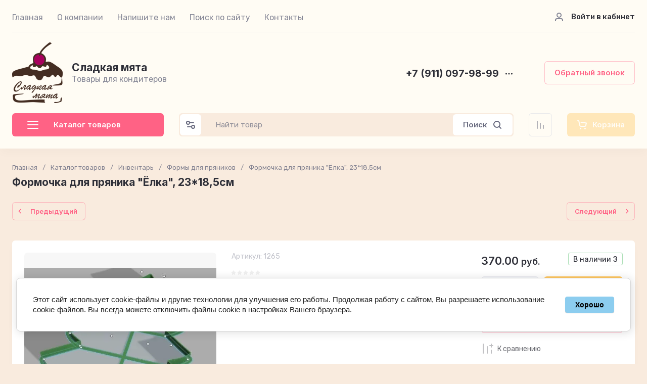

--- FILE ---
content_type: text/css
request_url: https://konditer-spb.shop/t/v1250/images/site.addons.scss.css
body_size: 254
content:
:root {
  --Primary: #ff6285 !important;
  --Primary_1: rgba(255, 98, 133, .1) !important;
  --Primary_2: rgba(255, 98, 133, .2) !important;
  --Primary_4: rgba(255, 98, 133, .4) !important;
  --Primary_5: rgba(255, 98, 133, .5) !important;
  --Primary_6: rgba(255, 98, 133, .6) !important;
  --Accent: #ffc862 !important;
  --Accent_1: rgba(255, 200, 200, .1) !important;
  --Accent_2: rgba(255, 200, 200, .2) !important;
  --Accent_4: rgba(255, 200, 200, .4) !important;
  --Accent_5: rgba(255, 200, 200, .5) !important;
  --Accent_6: rgba(255, 200, 200, .6) !important;
}
html body, .site__wrapper {
  background: #f9ebde !important;
}
body .site-header, body .header-bottom .header-fix, body .site-advantages, body .footer-top, body .footer-bottom, body .site-footer.new_copyright .new-footer-copyright {
  background: #fffcf4;
}
body .search-wrapper .search-block__input {
  background: #f9ebde;
}
body .search-wrapper .search-body {
  background: #f9ebde;
  border-color: #f9ebde;
}


--- FILE ---
content_type: text/javascript
request_url: https://counter.megagroup.ru/b084cfafefe7b6f7a9e0d74d52ea7b49.js?r=&s=1280*720*24&u=https%3A%2F%2Fkonditer-spb.shop%2Fshop%2Fproduct%2Fformochka-dlya-pryanika-yelka-23-18-5sm&t=%D0%A4%D0%BE%D1%80%D0%BC%D0%BE%D1%87%D0%BA%D0%B0%20%D0%B4%D0%BB%D1%8F%20%D0%BF%D1%80%D1%8F%D0%BD%D0%B8%D0%BA%D0%B0%20%22%D0%81%D0%BB%D0%BA%D0%B0%22%2C%2023*18%2C5%D1%81%D0%BC&fv=0,0&en=1&rld=0&fr=0&callback=_sntnl1769522969888&1769522969888
body_size: 87
content:
//:1
_sntnl1769522969888({date:"Tue, 27 Jan 2026 14:09:29 GMT", res:"1"})